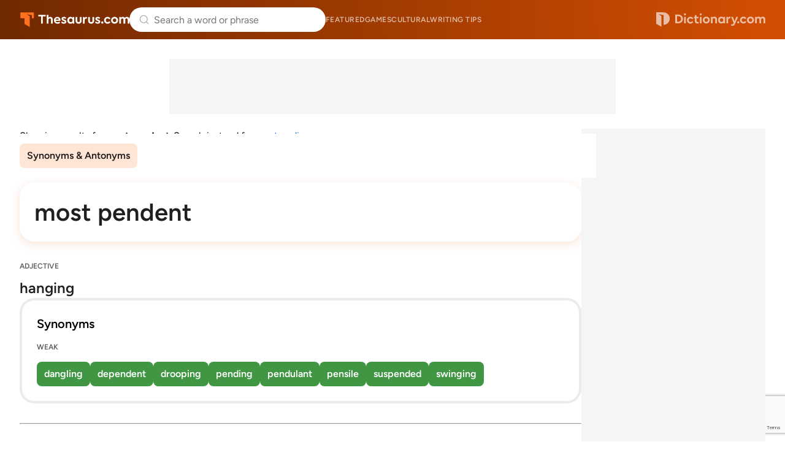

--- FILE ---
content_type: text/html; charset=utf-8
request_url: https://www.google.com/recaptcha/api2/anchor?ar=1&k=6Lf7JnQrAAAAAPHGrpyhBScGaodHXsKHUOnRDX5a&co=aHR0cHM6Ly93d3cudGhlc2F1cnVzLmNvbTo0NDM.&hl=en&v=9TiwnJFHeuIw_s0wSd3fiKfN&size=invisible&anchor-ms=20000&execute-ms=30000&cb=aauxe0137dnn
body_size: 48065
content:
<!DOCTYPE HTML><html dir="ltr" lang="en"><head><meta http-equiv="Content-Type" content="text/html; charset=UTF-8">
<meta http-equiv="X-UA-Compatible" content="IE=edge">
<title>reCAPTCHA</title>
<style type="text/css">
/* cyrillic-ext */
@font-face {
  font-family: 'Roboto';
  font-style: normal;
  font-weight: 400;
  font-stretch: 100%;
  src: url(//fonts.gstatic.com/s/roboto/v48/KFO7CnqEu92Fr1ME7kSn66aGLdTylUAMa3GUBHMdazTgWw.woff2) format('woff2');
  unicode-range: U+0460-052F, U+1C80-1C8A, U+20B4, U+2DE0-2DFF, U+A640-A69F, U+FE2E-FE2F;
}
/* cyrillic */
@font-face {
  font-family: 'Roboto';
  font-style: normal;
  font-weight: 400;
  font-stretch: 100%;
  src: url(//fonts.gstatic.com/s/roboto/v48/KFO7CnqEu92Fr1ME7kSn66aGLdTylUAMa3iUBHMdazTgWw.woff2) format('woff2');
  unicode-range: U+0301, U+0400-045F, U+0490-0491, U+04B0-04B1, U+2116;
}
/* greek-ext */
@font-face {
  font-family: 'Roboto';
  font-style: normal;
  font-weight: 400;
  font-stretch: 100%;
  src: url(//fonts.gstatic.com/s/roboto/v48/KFO7CnqEu92Fr1ME7kSn66aGLdTylUAMa3CUBHMdazTgWw.woff2) format('woff2');
  unicode-range: U+1F00-1FFF;
}
/* greek */
@font-face {
  font-family: 'Roboto';
  font-style: normal;
  font-weight: 400;
  font-stretch: 100%;
  src: url(//fonts.gstatic.com/s/roboto/v48/KFO7CnqEu92Fr1ME7kSn66aGLdTylUAMa3-UBHMdazTgWw.woff2) format('woff2');
  unicode-range: U+0370-0377, U+037A-037F, U+0384-038A, U+038C, U+038E-03A1, U+03A3-03FF;
}
/* math */
@font-face {
  font-family: 'Roboto';
  font-style: normal;
  font-weight: 400;
  font-stretch: 100%;
  src: url(//fonts.gstatic.com/s/roboto/v48/KFO7CnqEu92Fr1ME7kSn66aGLdTylUAMawCUBHMdazTgWw.woff2) format('woff2');
  unicode-range: U+0302-0303, U+0305, U+0307-0308, U+0310, U+0312, U+0315, U+031A, U+0326-0327, U+032C, U+032F-0330, U+0332-0333, U+0338, U+033A, U+0346, U+034D, U+0391-03A1, U+03A3-03A9, U+03B1-03C9, U+03D1, U+03D5-03D6, U+03F0-03F1, U+03F4-03F5, U+2016-2017, U+2034-2038, U+203C, U+2040, U+2043, U+2047, U+2050, U+2057, U+205F, U+2070-2071, U+2074-208E, U+2090-209C, U+20D0-20DC, U+20E1, U+20E5-20EF, U+2100-2112, U+2114-2115, U+2117-2121, U+2123-214F, U+2190, U+2192, U+2194-21AE, U+21B0-21E5, U+21F1-21F2, U+21F4-2211, U+2213-2214, U+2216-22FF, U+2308-230B, U+2310, U+2319, U+231C-2321, U+2336-237A, U+237C, U+2395, U+239B-23B7, U+23D0, U+23DC-23E1, U+2474-2475, U+25AF, U+25B3, U+25B7, U+25BD, U+25C1, U+25CA, U+25CC, U+25FB, U+266D-266F, U+27C0-27FF, U+2900-2AFF, U+2B0E-2B11, U+2B30-2B4C, U+2BFE, U+3030, U+FF5B, U+FF5D, U+1D400-1D7FF, U+1EE00-1EEFF;
}
/* symbols */
@font-face {
  font-family: 'Roboto';
  font-style: normal;
  font-weight: 400;
  font-stretch: 100%;
  src: url(//fonts.gstatic.com/s/roboto/v48/KFO7CnqEu92Fr1ME7kSn66aGLdTylUAMaxKUBHMdazTgWw.woff2) format('woff2');
  unicode-range: U+0001-000C, U+000E-001F, U+007F-009F, U+20DD-20E0, U+20E2-20E4, U+2150-218F, U+2190, U+2192, U+2194-2199, U+21AF, U+21E6-21F0, U+21F3, U+2218-2219, U+2299, U+22C4-22C6, U+2300-243F, U+2440-244A, U+2460-24FF, U+25A0-27BF, U+2800-28FF, U+2921-2922, U+2981, U+29BF, U+29EB, U+2B00-2BFF, U+4DC0-4DFF, U+FFF9-FFFB, U+10140-1018E, U+10190-1019C, U+101A0, U+101D0-101FD, U+102E0-102FB, U+10E60-10E7E, U+1D2C0-1D2D3, U+1D2E0-1D37F, U+1F000-1F0FF, U+1F100-1F1AD, U+1F1E6-1F1FF, U+1F30D-1F30F, U+1F315, U+1F31C, U+1F31E, U+1F320-1F32C, U+1F336, U+1F378, U+1F37D, U+1F382, U+1F393-1F39F, U+1F3A7-1F3A8, U+1F3AC-1F3AF, U+1F3C2, U+1F3C4-1F3C6, U+1F3CA-1F3CE, U+1F3D4-1F3E0, U+1F3ED, U+1F3F1-1F3F3, U+1F3F5-1F3F7, U+1F408, U+1F415, U+1F41F, U+1F426, U+1F43F, U+1F441-1F442, U+1F444, U+1F446-1F449, U+1F44C-1F44E, U+1F453, U+1F46A, U+1F47D, U+1F4A3, U+1F4B0, U+1F4B3, U+1F4B9, U+1F4BB, U+1F4BF, U+1F4C8-1F4CB, U+1F4D6, U+1F4DA, U+1F4DF, U+1F4E3-1F4E6, U+1F4EA-1F4ED, U+1F4F7, U+1F4F9-1F4FB, U+1F4FD-1F4FE, U+1F503, U+1F507-1F50B, U+1F50D, U+1F512-1F513, U+1F53E-1F54A, U+1F54F-1F5FA, U+1F610, U+1F650-1F67F, U+1F687, U+1F68D, U+1F691, U+1F694, U+1F698, U+1F6AD, U+1F6B2, U+1F6B9-1F6BA, U+1F6BC, U+1F6C6-1F6CF, U+1F6D3-1F6D7, U+1F6E0-1F6EA, U+1F6F0-1F6F3, U+1F6F7-1F6FC, U+1F700-1F7FF, U+1F800-1F80B, U+1F810-1F847, U+1F850-1F859, U+1F860-1F887, U+1F890-1F8AD, U+1F8B0-1F8BB, U+1F8C0-1F8C1, U+1F900-1F90B, U+1F93B, U+1F946, U+1F984, U+1F996, U+1F9E9, U+1FA00-1FA6F, U+1FA70-1FA7C, U+1FA80-1FA89, U+1FA8F-1FAC6, U+1FACE-1FADC, U+1FADF-1FAE9, U+1FAF0-1FAF8, U+1FB00-1FBFF;
}
/* vietnamese */
@font-face {
  font-family: 'Roboto';
  font-style: normal;
  font-weight: 400;
  font-stretch: 100%;
  src: url(//fonts.gstatic.com/s/roboto/v48/KFO7CnqEu92Fr1ME7kSn66aGLdTylUAMa3OUBHMdazTgWw.woff2) format('woff2');
  unicode-range: U+0102-0103, U+0110-0111, U+0128-0129, U+0168-0169, U+01A0-01A1, U+01AF-01B0, U+0300-0301, U+0303-0304, U+0308-0309, U+0323, U+0329, U+1EA0-1EF9, U+20AB;
}
/* latin-ext */
@font-face {
  font-family: 'Roboto';
  font-style: normal;
  font-weight: 400;
  font-stretch: 100%;
  src: url(//fonts.gstatic.com/s/roboto/v48/KFO7CnqEu92Fr1ME7kSn66aGLdTylUAMa3KUBHMdazTgWw.woff2) format('woff2');
  unicode-range: U+0100-02BA, U+02BD-02C5, U+02C7-02CC, U+02CE-02D7, U+02DD-02FF, U+0304, U+0308, U+0329, U+1D00-1DBF, U+1E00-1E9F, U+1EF2-1EFF, U+2020, U+20A0-20AB, U+20AD-20C0, U+2113, U+2C60-2C7F, U+A720-A7FF;
}
/* latin */
@font-face {
  font-family: 'Roboto';
  font-style: normal;
  font-weight: 400;
  font-stretch: 100%;
  src: url(//fonts.gstatic.com/s/roboto/v48/KFO7CnqEu92Fr1ME7kSn66aGLdTylUAMa3yUBHMdazQ.woff2) format('woff2');
  unicode-range: U+0000-00FF, U+0131, U+0152-0153, U+02BB-02BC, U+02C6, U+02DA, U+02DC, U+0304, U+0308, U+0329, U+2000-206F, U+20AC, U+2122, U+2191, U+2193, U+2212, U+2215, U+FEFF, U+FFFD;
}
/* cyrillic-ext */
@font-face {
  font-family: 'Roboto';
  font-style: normal;
  font-weight: 500;
  font-stretch: 100%;
  src: url(//fonts.gstatic.com/s/roboto/v48/KFO7CnqEu92Fr1ME7kSn66aGLdTylUAMa3GUBHMdazTgWw.woff2) format('woff2');
  unicode-range: U+0460-052F, U+1C80-1C8A, U+20B4, U+2DE0-2DFF, U+A640-A69F, U+FE2E-FE2F;
}
/* cyrillic */
@font-face {
  font-family: 'Roboto';
  font-style: normal;
  font-weight: 500;
  font-stretch: 100%;
  src: url(//fonts.gstatic.com/s/roboto/v48/KFO7CnqEu92Fr1ME7kSn66aGLdTylUAMa3iUBHMdazTgWw.woff2) format('woff2');
  unicode-range: U+0301, U+0400-045F, U+0490-0491, U+04B0-04B1, U+2116;
}
/* greek-ext */
@font-face {
  font-family: 'Roboto';
  font-style: normal;
  font-weight: 500;
  font-stretch: 100%;
  src: url(//fonts.gstatic.com/s/roboto/v48/KFO7CnqEu92Fr1ME7kSn66aGLdTylUAMa3CUBHMdazTgWw.woff2) format('woff2');
  unicode-range: U+1F00-1FFF;
}
/* greek */
@font-face {
  font-family: 'Roboto';
  font-style: normal;
  font-weight: 500;
  font-stretch: 100%;
  src: url(//fonts.gstatic.com/s/roboto/v48/KFO7CnqEu92Fr1ME7kSn66aGLdTylUAMa3-UBHMdazTgWw.woff2) format('woff2');
  unicode-range: U+0370-0377, U+037A-037F, U+0384-038A, U+038C, U+038E-03A1, U+03A3-03FF;
}
/* math */
@font-face {
  font-family: 'Roboto';
  font-style: normal;
  font-weight: 500;
  font-stretch: 100%;
  src: url(//fonts.gstatic.com/s/roboto/v48/KFO7CnqEu92Fr1ME7kSn66aGLdTylUAMawCUBHMdazTgWw.woff2) format('woff2');
  unicode-range: U+0302-0303, U+0305, U+0307-0308, U+0310, U+0312, U+0315, U+031A, U+0326-0327, U+032C, U+032F-0330, U+0332-0333, U+0338, U+033A, U+0346, U+034D, U+0391-03A1, U+03A3-03A9, U+03B1-03C9, U+03D1, U+03D5-03D6, U+03F0-03F1, U+03F4-03F5, U+2016-2017, U+2034-2038, U+203C, U+2040, U+2043, U+2047, U+2050, U+2057, U+205F, U+2070-2071, U+2074-208E, U+2090-209C, U+20D0-20DC, U+20E1, U+20E5-20EF, U+2100-2112, U+2114-2115, U+2117-2121, U+2123-214F, U+2190, U+2192, U+2194-21AE, U+21B0-21E5, U+21F1-21F2, U+21F4-2211, U+2213-2214, U+2216-22FF, U+2308-230B, U+2310, U+2319, U+231C-2321, U+2336-237A, U+237C, U+2395, U+239B-23B7, U+23D0, U+23DC-23E1, U+2474-2475, U+25AF, U+25B3, U+25B7, U+25BD, U+25C1, U+25CA, U+25CC, U+25FB, U+266D-266F, U+27C0-27FF, U+2900-2AFF, U+2B0E-2B11, U+2B30-2B4C, U+2BFE, U+3030, U+FF5B, U+FF5D, U+1D400-1D7FF, U+1EE00-1EEFF;
}
/* symbols */
@font-face {
  font-family: 'Roboto';
  font-style: normal;
  font-weight: 500;
  font-stretch: 100%;
  src: url(//fonts.gstatic.com/s/roboto/v48/KFO7CnqEu92Fr1ME7kSn66aGLdTylUAMaxKUBHMdazTgWw.woff2) format('woff2');
  unicode-range: U+0001-000C, U+000E-001F, U+007F-009F, U+20DD-20E0, U+20E2-20E4, U+2150-218F, U+2190, U+2192, U+2194-2199, U+21AF, U+21E6-21F0, U+21F3, U+2218-2219, U+2299, U+22C4-22C6, U+2300-243F, U+2440-244A, U+2460-24FF, U+25A0-27BF, U+2800-28FF, U+2921-2922, U+2981, U+29BF, U+29EB, U+2B00-2BFF, U+4DC0-4DFF, U+FFF9-FFFB, U+10140-1018E, U+10190-1019C, U+101A0, U+101D0-101FD, U+102E0-102FB, U+10E60-10E7E, U+1D2C0-1D2D3, U+1D2E0-1D37F, U+1F000-1F0FF, U+1F100-1F1AD, U+1F1E6-1F1FF, U+1F30D-1F30F, U+1F315, U+1F31C, U+1F31E, U+1F320-1F32C, U+1F336, U+1F378, U+1F37D, U+1F382, U+1F393-1F39F, U+1F3A7-1F3A8, U+1F3AC-1F3AF, U+1F3C2, U+1F3C4-1F3C6, U+1F3CA-1F3CE, U+1F3D4-1F3E0, U+1F3ED, U+1F3F1-1F3F3, U+1F3F5-1F3F7, U+1F408, U+1F415, U+1F41F, U+1F426, U+1F43F, U+1F441-1F442, U+1F444, U+1F446-1F449, U+1F44C-1F44E, U+1F453, U+1F46A, U+1F47D, U+1F4A3, U+1F4B0, U+1F4B3, U+1F4B9, U+1F4BB, U+1F4BF, U+1F4C8-1F4CB, U+1F4D6, U+1F4DA, U+1F4DF, U+1F4E3-1F4E6, U+1F4EA-1F4ED, U+1F4F7, U+1F4F9-1F4FB, U+1F4FD-1F4FE, U+1F503, U+1F507-1F50B, U+1F50D, U+1F512-1F513, U+1F53E-1F54A, U+1F54F-1F5FA, U+1F610, U+1F650-1F67F, U+1F687, U+1F68D, U+1F691, U+1F694, U+1F698, U+1F6AD, U+1F6B2, U+1F6B9-1F6BA, U+1F6BC, U+1F6C6-1F6CF, U+1F6D3-1F6D7, U+1F6E0-1F6EA, U+1F6F0-1F6F3, U+1F6F7-1F6FC, U+1F700-1F7FF, U+1F800-1F80B, U+1F810-1F847, U+1F850-1F859, U+1F860-1F887, U+1F890-1F8AD, U+1F8B0-1F8BB, U+1F8C0-1F8C1, U+1F900-1F90B, U+1F93B, U+1F946, U+1F984, U+1F996, U+1F9E9, U+1FA00-1FA6F, U+1FA70-1FA7C, U+1FA80-1FA89, U+1FA8F-1FAC6, U+1FACE-1FADC, U+1FADF-1FAE9, U+1FAF0-1FAF8, U+1FB00-1FBFF;
}
/* vietnamese */
@font-face {
  font-family: 'Roboto';
  font-style: normal;
  font-weight: 500;
  font-stretch: 100%;
  src: url(//fonts.gstatic.com/s/roboto/v48/KFO7CnqEu92Fr1ME7kSn66aGLdTylUAMa3OUBHMdazTgWw.woff2) format('woff2');
  unicode-range: U+0102-0103, U+0110-0111, U+0128-0129, U+0168-0169, U+01A0-01A1, U+01AF-01B0, U+0300-0301, U+0303-0304, U+0308-0309, U+0323, U+0329, U+1EA0-1EF9, U+20AB;
}
/* latin-ext */
@font-face {
  font-family: 'Roboto';
  font-style: normal;
  font-weight: 500;
  font-stretch: 100%;
  src: url(//fonts.gstatic.com/s/roboto/v48/KFO7CnqEu92Fr1ME7kSn66aGLdTylUAMa3KUBHMdazTgWw.woff2) format('woff2');
  unicode-range: U+0100-02BA, U+02BD-02C5, U+02C7-02CC, U+02CE-02D7, U+02DD-02FF, U+0304, U+0308, U+0329, U+1D00-1DBF, U+1E00-1E9F, U+1EF2-1EFF, U+2020, U+20A0-20AB, U+20AD-20C0, U+2113, U+2C60-2C7F, U+A720-A7FF;
}
/* latin */
@font-face {
  font-family: 'Roboto';
  font-style: normal;
  font-weight: 500;
  font-stretch: 100%;
  src: url(//fonts.gstatic.com/s/roboto/v48/KFO7CnqEu92Fr1ME7kSn66aGLdTylUAMa3yUBHMdazQ.woff2) format('woff2');
  unicode-range: U+0000-00FF, U+0131, U+0152-0153, U+02BB-02BC, U+02C6, U+02DA, U+02DC, U+0304, U+0308, U+0329, U+2000-206F, U+20AC, U+2122, U+2191, U+2193, U+2212, U+2215, U+FEFF, U+FFFD;
}
/* cyrillic-ext */
@font-face {
  font-family: 'Roboto';
  font-style: normal;
  font-weight: 900;
  font-stretch: 100%;
  src: url(//fonts.gstatic.com/s/roboto/v48/KFO7CnqEu92Fr1ME7kSn66aGLdTylUAMa3GUBHMdazTgWw.woff2) format('woff2');
  unicode-range: U+0460-052F, U+1C80-1C8A, U+20B4, U+2DE0-2DFF, U+A640-A69F, U+FE2E-FE2F;
}
/* cyrillic */
@font-face {
  font-family: 'Roboto';
  font-style: normal;
  font-weight: 900;
  font-stretch: 100%;
  src: url(//fonts.gstatic.com/s/roboto/v48/KFO7CnqEu92Fr1ME7kSn66aGLdTylUAMa3iUBHMdazTgWw.woff2) format('woff2');
  unicode-range: U+0301, U+0400-045F, U+0490-0491, U+04B0-04B1, U+2116;
}
/* greek-ext */
@font-face {
  font-family: 'Roboto';
  font-style: normal;
  font-weight: 900;
  font-stretch: 100%;
  src: url(//fonts.gstatic.com/s/roboto/v48/KFO7CnqEu92Fr1ME7kSn66aGLdTylUAMa3CUBHMdazTgWw.woff2) format('woff2');
  unicode-range: U+1F00-1FFF;
}
/* greek */
@font-face {
  font-family: 'Roboto';
  font-style: normal;
  font-weight: 900;
  font-stretch: 100%;
  src: url(//fonts.gstatic.com/s/roboto/v48/KFO7CnqEu92Fr1ME7kSn66aGLdTylUAMa3-UBHMdazTgWw.woff2) format('woff2');
  unicode-range: U+0370-0377, U+037A-037F, U+0384-038A, U+038C, U+038E-03A1, U+03A3-03FF;
}
/* math */
@font-face {
  font-family: 'Roboto';
  font-style: normal;
  font-weight: 900;
  font-stretch: 100%;
  src: url(//fonts.gstatic.com/s/roboto/v48/KFO7CnqEu92Fr1ME7kSn66aGLdTylUAMawCUBHMdazTgWw.woff2) format('woff2');
  unicode-range: U+0302-0303, U+0305, U+0307-0308, U+0310, U+0312, U+0315, U+031A, U+0326-0327, U+032C, U+032F-0330, U+0332-0333, U+0338, U+033A, U+0346, U+034D, U+0391-03A1, U+03A3-03A9, U+03B1-03C9, U+03D1, U+03D5-03D6, U+03F0-03F1, U+03F4-03F5, U+2016-2017, U+2034-2038, U+203C, U+2040, U+2043, U+2047, U+2050, U+2057, U+205F, U+2070-2071, U+2074-208E, U+2090-209C, U+20D0-20DC, U+20E1, U+20E5-20EF, U+2100-2112, U+2114-2115, U+2117-2121, U+2123-214F, U+2190, U+2192, U+2194-21AE, U+21B0-21E5, U+21F1-21F2, U+21F4-2211, U+2213-2214, U+2216-22FF, U+2308-230B, U+2310, U+2319, U+231C-2321, U+2336-237A, U+237C, U+2395, U+239B-23B7, U+23D0, U+23DC-23E1, U+2474-2475, U+25AF, U+25B3, U+25B7, U+25BD, U+25C1, U+25CA, U+25CC, U+25FB, U+266D-266F, U+27C0-27FF, U+2900-2AFF, U+2B0E-2B11, U+2B30-2B4C, U+2BFE, U+3030, U+FF5B, U+FF5D, U+1D400-1D7FF, U+1EE00-1EEFF;
}
/* symbols */
@font-face {
  font-family: 'Roboto';
  font-style: normal;
  font-weight: 900;
  font-stretch: 100%;
  src: url(//fonts.gstatic.com/s/roboto/v48/KFO7CnqEu92Fr1ME7kSn66aGLdTylUAMaxKUBHMdazTgWw.woff2) format('woff2');
  unicode-range: U+0001-000C, U+000E-001F, U+007F-009F, U+20DD-20E0, U+20E2-20E4, U+2150-218F, U+2190, U+2192, U+2194-2199, U+21AF, U+21E6-21F0, U+21F3, U+2218-2219, U+2299, U+22C4-22C6, U+2300-243F, U+2440-244A, U+2460-24FF, U+25A0-27BF, U+2800-28FF, U+2921-2922, U+2981, U+29BF, U+29EB, U+2B00-2BFF, U+4DC0-4DFF, U+FFF9-FFFB, U+10140-1018E, U+10190-1019C, U+101A0, U+101D0-101FD, U+102E0-102FB, U+10E60-10E7E, U+1D2C0-1D2D3, U+1D2E0-1D37F, U+1F000-1F0FF, U+1F100-1F1AD, U+1F1E6-1F1FF, U+1F30D-1F30F, U+1F315, U+1F31C, U+1F31E, U+1F320-1F32C, U+1F336, U+1F378, U+1F37D, U+1F382, U+1F393-1F39F, U+1F3A7-1F3A8, U+1F3AC-1F3AF, U+1F3C2, U+1F3C4-1F3C6, U+1F3CA-1F3CE, U+1F3D4-1F3E0, U+1F3ED, U+1F3F1-1F3F3, U+1F3F5-1F3F7, U+1F408, U+1F415, U+1F41F, U+1F426, U+1F43F, U+1F441-1F442, U+1F444, U+1F446-1F449, U+1F44C-1F44E, U+1F453, U+1F46A, U+1F47D, U+1F4A3, U+1F4B0, U+1F4B3, U+1F4B9, U+1F4BB, U+1F4BF, U+1F4C8-1F4CB, U+1F4D6, U+1F4DA, U+1F4DF, U+1F4E3-1F4E6, U+1F4EA-1F4ED, U+1F4F7, U+1F4F9-1F4FB, U+1F4FD-1F4FE, U+1F503, U+1F507-1F50B, U+1F50D, U+1F512-1F513, U+1F53E-1F54A, U+1F54F-1F5FA, U+1F610, U+1F650-1F67F, U+1F687, U+1F68D, U+1F691, U+1F694, U+1F698, U+1F6AD, U+1F6B2, U+1F6B9-1F6BA, U+1F6BC, U+1F6C6-1F6CF, U+1F6D3-1F6D7, U+1F6E0-1F6EA, U+1F6F0-1F6F3, U+1F6F7-1F6FC, U+1F700-1F7FF, U+1F800-1F80B, U+1F810-1F847, U+1F850-1F859, U+1F860-1F887, U+1F890-1F8AD, U+1F8B0-1F8BB, U+1F8C0-1F8C1, U+1F900-1F90B, U+1F93B, U+1F946, U+1F984, U+1F996, U+1F9E9, U+1FA00-1FA6F, U+1FA70-1FA7C, U+1FA80-1FA89, U+1FA8F-1FAC6, U+1FACE-1FADC, U+1FADF-1FAE9, U+1FAF0-1FAF8, U+1FB00-1FBFF;
}
/* vietnamese */
@font-face {
  font-family: 'Roboto';
  font-style: normal;
  font-weight: 900;
  font-stretch: 100%;
  src: url(//fonts.gstatic.com/s/roboto/v48/KFO7CnqEu92Fr1ME7kSn66aGLdTylUAMa3OUBHMdazTgWw.woff2) format('woff2');
  unicode-range: U+0102-0103, U+0110-0111, U+0128-0129, U+0168-0169, U+01A0-01A1, U+01AF-01B0, U+0300-0301, U+0303-0304, U+0308-0309, U+0323, U+0329, U+1EA0-1EF9, U+20AB;
}
/* latin-ext */
@font-face {
  font-family: 'Roboto';
  font-style: normal;
  font-weight: 900;
  font-stretch: 100%;
  src: url(//fonts.gstatic.com/s/roboto/v48/KFO7CnqEu92Fr1ME7kSn66aGLdTylUAMa3KUBHMdazTgWw.woff2) format('woff2');
  unicode-range: U+0100-02BA, U+02BD-02C5, U+02C7-02CC, U+02CE-02D7, U+02DD-02FF, U+0304, U+0308, U+0329, U+1D00-1DBF, U+1E00-1E9F, U+1EF2-1EFF, U+2020, U+20A0-20AB, U+20AD-20C0, U+2113, U+2C60-2C7F, U+A720-A7FF;
}
/* latin */
@font-face {
  font-family: 'Roboto';
  font-style: normal;
  font-weight: 900;
  font-stretch: 100%;
  src: url(//fonts.gstatic.com/s/roboto/v48/KFO7CnqEu92Fr1ME7kSn66aGLdTylUAMa3yUBHMdazQ.woff2) format('woff2');
  unicode-range: U+0000-00FF, U+0131, U+0152-0153, U+02BB-02BC, U+02C6, U+02DA, U+02DC, U+0304, U+0308, U+0329, U+2000-206F, U+20AC, U+2122, U+2191, U+2193, U+2212, U+2215, U+FEFF, U+FFFD;
}

</style>
<link rel="stylesheet" type="text/css" href="https://www.gstatic.com/recaptcha/releases/9TiwnJFHeuIw_s0wSd3fiKfN/styles__ltr.css">
<script nonce="qE-YSOb-y9kNXuZV4eJS0Q" type="text/javascript">window['__recaptcha_api'] = 'https://www.google.com/recaptcha/api2/';</script>
<script type="text/javascript" src="https://www.gstatic.com/recaptcha/releases/9TiwnJFHeuIw_s0wSd3fiKfN/recaptcha__en.js" nonce="qE-YSOb-y9kNXuZV4eJS0Q">
      
    </script></head>
<body><div id="rc-anchor-alert" class="rc-anchor-alert"></div>
<input type="hidden" id="recaptcha-token" value="[base64]">
<script type="text/javascript" nonce="qE-YSOb-y9kNXuZV4eJS0Q">
      recaptcha.anchor.Main.init("[\x22ainput\x22,[\x22bgdata\x22,\x22\x22,\[base64]/[base64]/[base64]/[base64]/[base64]/[base64]/[base64]/[base64]/[base64]/[base64]\\u003d\x22,\[base64]\\u003d\x22,\x22w7orw6EhesKUw406LmzDrCNfwrAHw7rCvMOiJRsEQsOVHyjDtWzCnTlOFTs5wqRnworCpxbDvCDDtXBtwofCiHPDg2Jiwq8VwpPCsxPDjMK0w5UpFEYkG8KCw5/CmsOYw7bDhsOhwp/Cpm8eTsO6w6p1w43DscK6Cktiwq3DtU49a8KRw5bCp8OIA8O/wrA9F8O5EsKnW1NDw4QhKMOsw5TDgTPCusOAcioTYAMLw6/CkzRtwrLDvxNWQ8K0wo5UVsOFw4nDoknDm8OVwqvDqlxFODbDp8KNNUHDhVJJOTfDucOowpPDj8OXwr3CuD3CkcKaNhHCtsKBwooaw6fDqH5nw4k6AcKrdsK9wqzDrsKoUl1rw4bDoxYcSAZibcKgw5RTY8OQwr3CmVrDoi9secO1GAfCscOOwq7DtsK/wp/Dt1tUQQYyTQF5BsK2w7pzXHDDt8KeHcKJazrCkx7ChjrCl8Oww4nCpDfDu8KiwpfCsMOuHMOJI8OkFU/Ct24GfcKmw4DDrMKGwoHDiMKjw69twq1Ow6TDlcKxTMKUwo/Ck0HCjsKYd2vDncOkwrI9Eh7CrMKsBsOrD8K/w73Cv8KvWT/Cv17CncKRw4krwrJTw4t0Qm87LBNIwoTCnBXDnhtqcDRQw4QTRRAtLsOJJ3Now5I0HgMGwrYhRcKfbsKKRAHDlm/DpcKdw73DuXvCr8OzMys4A2nCscKpw67DosKGU8OXL8Odw67Ct0vDrMKKHEXCn8KYH8O9woDDtsONTD3CsDXDs0DDnMOCUcONeMOPVcOiwrM1G8OiwpvCncO/[base64]/Dhw7Dt3w9d8KXw5sNQMK8wq8Jw7PDpsO7N3zDr8KdQ3vCtl/Cq8OfB8O8w4zClVQmwojCn8O9w67DtsKowrHCvF8jFcOYIkh7w4PCpsKnwqjDlsOywprDuMKGwrEzw4pmccKsw7TCkScVVlQMw5EwTcKywoDCgsKPw55vwrPCi8O0ccOAwrXCrcOAR0XDhMKYwqs3w4Aow4ZrUG4YwqJtI38QHMKhZX/DrkQvOVQVw5jDocOrbcOrZcOWw70Iw4Jcw7LCt8KLwpnCqcKADR7DrFrDkRFSdyPCgsO5wrscYi1aw5zCvkdRwqTCncKxIMOlwrgLwoNQwoZOwptYwpvDgkfCjQvCljrDiD/CnCpfPsOFJMKjVkvDhQvDqCoaPMKawo/ClMKIw60VTcOMLcOjwr3CmsKQLmfDmsOJwqAFw48Cw4HCqcO4Yk/Cv8KQP8OAw7rCssKrwoghwpAeWg7DsMKUR2bCsA3DsEYQVGpZUcOrw5vCjGFHCmXDo8O3LcKKFcOBOhMcbh0QIAHCqlrCl8KKw67CqMK5wo5Pw4fDtCDCoSTCkTzCtsKTwpfCjcOnw68GwqEWEw1PQn95w6HDrV/[base64]/w4BJw4LDosKMwp13w640wpjDoS3CrDDCrMKOwoPDtT/CuGbDuMOfwo1pwrdxwqlvAMKbwrjDhhcmY8O3w7YQe8OLKcOrKMKgVilddcKmPMO1X2V1Y19xw65SwpTDpEYxdMKNKUIVwoRROVrChwrDqcOywoMzwr/CsMKOwrjDs3rDv3U6wpoxbsO9w5pEw7rDmsOcEcKYw7rCoic1w78IF8OWw6E5bkc1w6/DgsKlA8Ocw4Y0GSPDncOCRsKxw4rCiMK5w7VzKsO/wrTCo8KqRsOnRDzDmMKswqLDoD7CjknCssKYw77Ci8OzAsKHwrbCm8OVL0jCtnnCojDDpcO0w5xlwpvDu3cAw7xKw6lwDcK5w4/[base64]/[base64]/Dvy/[base64]/DqEwuwq51woPDv8KgwpluwpLDrcKaMDlcNsKAT8OpIMKRwoXClVzCkTjCvwo3wo/CgGfDtHRCYsKlw7DCmcKlw4jCpMO5w67Cg8O8QMKqwoDDoFTDnxTDscOZaMKjEcKgKhJPw6DDojDDnsOPF8O/X8OFPC10UcORQ8KycTfDlwh1GsKvw7vDncOZw5PCm1Euw44rw44hw71RwpfDlzjDkhFUw5bCgC/CkMOvODwnw5kMw4wlwro/[base64]/ChMOqG8K8w7HDnWrCnsKbOzBbLx8ZVjPDlTHDmcOZPMKVBcKqfX7DoT8zMwBmRcObw6xrw5fDoDZSABBfSMOGwopHHGFuXHFpw71nw5UPAlBxNMKEw718wqI0TFtjFWpYaDjCiMOPLVFXwqjCssKFN8KAFHDDkhvDqTY0TBjDhMKcAcK2esObw77DmB/Dqk1lw5PDnAPChMKXwqcUWcKJw7Fhwqsdwr7DrcOCw4PDscObIcK1Mgs8EsKOPWMfTMKRw4XDvj/[base64]/DvsK5wodQbHNkF8KWOcKYwpwuKcOIOcOQB8O2w5TCqFPChXPDrMKRwojCh8OEwolsZ8OQwqzCjEEeKG7CnWIYwqszw48EwqfCk0zCk8ORw5rDsHlXwqDCq8OVIzvCicOjw5lDw7DCgCx3w4lHwq8Fw65Vw4/CncOUVMO5w78Hwrd2RsKyL8OLCzDCg2HDqMOIXsKed8Kvwqlbw4pvNcK0wqQhwrZYwo8GJMKWwqzCmsOSWwhew4Uhw7/DpcO0ecKIw4/Ci8Kyw4RjwofDm8Olw7TDt8OLS1UGw68sw6BEBU1Jw7p7ecOgMMKPw5l0w4xHw67CuMKewr5/[base64]/C8K8wrAEW2PDgE3DmsOkB8KRZl/Dg3YrNSUlwpUvw6LCiMK4w74gdsORwq8iw6DCmg94woLDuirCp8KJFgZhwqNjUkgNw5XDkG3Dn8KTD8KpfhUxdMOPwrXCsT7Co8K9B8KNwrrCkQ/Dk3AqccKOJmHDlMKdwqkRw7HDukHDt3lCw5VBaDTDssKVM8OHw7rDhztSGCp/GcKhXsKoMDfCncOdO8Kpw4VEVcKlwqNLNcOUwqxSB2vDosKlwojCocO6w6sTZQlRwovDpF4tE1LCvyc4wrtVwrvDrl4nwqg0Bw8Hw6Jhwr7ChsK4wpnDpXM1woh/T8Krw7wrB8K1wp/CpcKsV8KPw78tdlYUw67DvsOmdA3DisKBw4FXw6/CglILwpxMb8KtwrXCnsKlIcKDPw3CgE9DFVfCqsKLV37DoWTCpMK7wofDi8Ovw7Iccg7DkmfChG8xwplKd8KcMcKwDW3Di8KcwqdZwqN+ZRbCq2XDs8O4NhhpABohAXvCocKrwp8Kw7/CqMK1wqIgFiYrbxkVfMOIPMOBw4ArUsKKw7s2wohgw4/DvCzDqTrCjMKER0Muw6XCoCxaw7zDvMKHw446w6tFMcKqwoN0DsOcw4RHw43Cl8O9HsOMw7LDnsONQsODAMK4CcOqDDPCuCjDgzRpw53ClipGIlTCj8OlJsOlw6pfwpAVK8OnwqnDscOlbA/Co3Rjw7vDs2rDhFN0w7dqw7jCkAwmVyNlw5TDiWYSwofDhsKVwoE8wqE8w6bCpcKaVjchNADDqktyZcKEP8O0fQnCi8KgRQ1Iw4bDn8OQwqrCvXjDgcKkcl4cwpZCwpfCoWLDnsOXw7HCjcK/wrDDj8KlwpFTNsKfIF48wrw5bCdkwpQpw63CrsKbw68wAsKmU8KAJ8KEEBTCg0XDkzUbw6TCjsOUcQ8/fGXDtSg5OULCqMKFBUvDtCHDhlXCtSkww5xrKCnDj8OpRcKwwo7CiMKtwp/Co2EkIMKkHGLDisKzw5TDjBzCmDHCoMOEScO/VcKNw4JTwozCtjNERXBpwrs4wrcxGzR1fWskw64qw5d6w6vDt2AZG0jCj8KDw6Vxw7ZCw6nDi8KXw6DDncKWdcKLUylfw5Jlwoodw5EIw7kHwqXDuRLDoVHDhMKYw6U6FBMkw7zDpMKhTMO5V1U8wq5YEQMRacOBQEQ/GsKOfcOHw47DmcOUWmbCjsO4SEkZeUB4w4rCuDfDiWbDg10AaMKgfTLCk0JhZsKnFcOoOsOrw6PDqsKsInYkwr7CjsONwokvdTlocUjCphdhw53CosKPUlPClSsFBEnDiHjDiMKrBy5aClfDkHtSw7wywobChsOjwq7DuXnCv8K1AMOkwqXCmhslw6zCr3fDqUc2eX/[base64]/CscKkwodRAyRcwpBETMO1GcKnwpcLw5sPRcK3Z8KUw4oGwrXDu3jCncKGwq4LVcKtw55LZUnCjXVdJMOVeMObLsO0XcKpZUnDnz3DnXrDg3rDoBLDmMO2wrJjwr1Yw4zCpcOew6HClldJw4oNHsOOw5/Dp8KdwqbDmCEjQ8OdQMKOw5xpODvDgcKbw5URCMOPYcOtLhbDusKDw4s7DWhFHDvCignCu8KyJDHDq31Pw4LCkyHDnhDDj8KVOkLDuUPClMOHSGsPwqw6w4M/eMOJRHsKw6XCtVvCssKdO3/Cs0nCpBh4wrDCi2TCmcO/wqPCgRlADsKZdcKyw71HVcK8wrk+W8KfwqfCmAJkSA1jCFHDmTlJwq0uR3IedhkRwoJvwpvCswc1J8OAWjDDpAvCqXLDmMKmRMK5w5V/Wg8FwrQwdlIja8OnVGx2wrPDqC08wpdsSMKRFCMzU8OOw7rDiMOYwrbDq8O7U8O9wpgoXMK7w7rDmMOxw4XDtBpSHT3Cs18bwqfDjnvDuW90wpMiPcK8wqfDtsOewpTCgMOeNSHDpQwfwrnDuMOtJsK2w4QLw4LCnFrDuXrCnkTCiHxVc8O/Rh7Cm3dvw5rDiH08wqhkw7MwNxvChMO3FcK/UMKBWMOcT8K4dcOAfC9TOsKuDcOuQ2ddw63CiC/[base64]/DqcO/FSHDqcOEwozCmsOhAlbCscKFwrnCl03DgjvDrMOzWEYASMKNw7sYw5TDsFvDgMOOFcOzcB7Dv1DDucKoP8OJOUoMwrkscMOKwrISC8O7Djshwp/DjsOAwrldwqA1ZWbDqG4iwrjDo8KEwq/DvcKaw7FdAhjDrsKCM1MAwqrDgMOcKW8MIsOWwq3DnRzDs8KYB3MCwpTDocKhFcO0EEbDmcKFw7HDh8KOw6vDvz5Mw7dkWA9Tw4BuCEo6Q3fDoMODHk7CpmTCrk/DtMOlB2TCm8K8bmzCqXbCjVUBJsOrwoHCnWDDp341BVrDkGLDncK6wpEBNXMOU8OvX8Kwwo/CucORJA3DhCnDksOiMcO7wqbDksKAdnXDuHvDiztsw7/CrcOMIsOYRRheTWHCucO6GsOfGsKXEm/CoMKXK8KQfDHDrALDtsOuGMKywopuwo3CicO9w4nDrFY6Gm3Dv0cSwq7DsMKOWcK8w47Dh0/CusKMwpLDp8KjAW7CgcOKBGUxw48RKHPCucOVw4HDrcONO393w7spw7XDp10Uw6E0aWzCpwlLw6fDonHDsh7CpMKoYTPDncKAwqPDtsK1w7YoZwwNw7JBPcOxbsO8IWDCvcKxwofDrMO4MsOkwrcjD8Omw57CocKSw55uCcKQfcKHeyPCicOxw6MIwpdVwqTDq3/CnMKfw6bCjwfDocK2wrjDtMKHN8OCQVJ/w4zCgwwgc8KAwovDqsKiw6rCscK3CcKuw4bDvcK3CsOkw6nDtcKSwpXDll0SLmItw73CnBPDjEoow7QnOTMdwoNUa8ORwpg/worDrsK6DsK/FVRtSVPCr8OYBDt7ecO3wq0seMO4w7vDu0xnbcK6McO+w6jDtj/DscK2w61FBMOJw7zDlxVVwqLCpcOsw70WWiJYWMO1XyDCkFwLwqgGw43DvSjCgBrCv8Kuw4ccw67Dsy7Cm8K7w6fCtBjCmsKtVcO8w6sxf23DssO2TQh1wrt7w4TDmMKiw4TDusO3SsOmwp5RRWbDhMO9TMKZbcOub8OIwq/ChDLCkcKaw6jChmZkMhIpw7NIeRrCjMKwCVZrBE9jw6RBwq/CrMO/[base64]/[base64]/CuCjDs0XDtcOGwqnDpsKOwopsCAIbBURAXFTCtlvCvsO4w7bCqMK0b8KDwqpqCgLCng8CWT/DmXJiSMOkEcKOLxTCvFfDtAbCsy7DnAfCjMO6JUEgw5/[base64]/Gj8ZJHPCpDkhPsOqwo3Ctj/Cu8K8LcKoH8OQw67Dk8KuDsKcw5hKwpTDnSnCmcK8ICUQIWI9wpYyXTM6woFbw6ZZKsKtK8Otwpc0HmDCgDPDs3/CusObw45HehN2wp/DjcKHKMOWKsKPw4nCssOBT0l4Li3Du1TCtsKnBMOmY8K1TmjClcKjbMObdsKcTcOPwr3Di2HDj3wVTMOawo7CpCHDhBkRwqfDjsOvw43CpsKaJQfCgMOLwpl9w5fDqMOJwofDhn/DksOEwqnDrhrDtsOow5vDvC/[base64]/CocKLw4jDhhfDllIiw6PCiMO4w6URw6TCgMOxXcOgEsKNw67DgcODCxQZAGTCq8KOI8Krwqw0IsKiBBPDpMOjJMO/MBrDoETCn8OAw5DCtnPCqsKAOcO4wr/CjQMWLXXCmnMxw47DucKXbcOhSMKZBsKRw6DDvCXCpMO5wrzCrcKROWlow63CgcOOwo3CvAYvSsOAw7/[base64]/NcOOeTfDksKxw67DjsKpEcKKfcOJwrbDiinDqhw/[base64]/CnFfCqETCgsOlBjHDiXzCgcOMNCFFw6xqw7rDkMOSw4F4MTjCtMKaE016T2w8LMOUwphXwqQ/LTFHwrQCwo/CtsOpw5XDqsKBw6xmZsOYw4J1w4jCu8Otw55dGsOQeAHCi8OOw5ZgOcK/[base64]/CuMK+dMOrw4/[base64]/CuMKiw4vChCY9fltzRcO6GcOhPsK1w6XDh3liworCrsOKXSUWQMO4eMOmwpbCocO2LSrDsMKYw58cw6MgQxXDl8KtfA3CjlVJw47CqMKFX8KCwqzCtm8QwoHDj8K1IsOpCsOIwpIHB2bCkT0Rc2Bswp/CvSQxC8Kyw6nCjh/[base64]/[base64]/CoHNgeMKjw7XDvXBTbBLCnBVkwofCkFFlw6nCrMODeihEVhDDimPDiSEILR92w4Fiwr4nCsKBw6DDlsK3W282w5hmGArDisOMwrETw7x+wqrClGDCt8OqIwHCtxVZecOGPCvDqyghZMKfwrtEG3psSMKrwr1KAsKHY8OABXtaL0PCocOka8KdbEvCtcO0NB7CqC/ChBw/w6jDmUcNdcOFwpzDvjoAXQB2w7PDvcOvegoyHsOXEcKrw6PDv3bDv8K6KsOKw5J7w7jCqMKbwrjDtFrDhlXDusOgw4bCv2rDv27CpMKIw6U7w7hLwoZgchkCw4nDn8Kfw5AVwqzDucOWX8O2wq16XcOcw4ADYlzCt1Ahw7xuw7V+w7Ewwp3DucO/OFLDsG/DvRLCpQ7DoMKNwo3CmcOwTsOMQ8OsTXxEw4BHw7bCh33DnMOtFsOcw4ZIwpzDpB4yahjDiGzCuQlHwobDuhg3Kg/DvcKYcBJAw4JLUcOdG3HDrDV4L8Onw7N/[base64]/[base64]/CjsOqD8KjwrcSwoPDmcKHDcO1wonCisKOZcOiOlbCtGLCgRxnCMKkwqDDpcKnw6sLw7Y2F8K+w642EhjDki9AFcOtWcODbhIUw4RyWsO2AMOnwrDCk8KIwqh3c2PCqcOwwrnCii7DoC/CqMOkPcKQwpnDpzzDo1jDqW/CuHAHwrUOU8Orw73CqsOgw7s7woTDp8OmSwpuw4wvcsOHUWhewqEIw6jDoUdWTQ/DlzzChcKXw6J2QcO3wpAYw6MMw6DDvMKvM0l1wp7CmFUaWMKEOMKeMMOfw5/Cq1EBbMKawo7Cq8K0Mndmw4bDicKKw4Z1R8OtwpLClREffGDDoz3Dh8O8w71tw6XDqcKZwpHDvRbCrEbCtS3DjcONwrJXw4YxQ8ORwo4cVy8ZLsK/OEVGC8KTwpJvw5nCrFDDkVjDtF3DhcKxwo/Cin7DtMK6worCiXrCq8Oew6bCny0Ww6QHw5ogw646ek4LIsKUw48WwqPDlcOKw6zDscKyS2jCicOlQBYnWcOpdsOeS8Kfw5lUGMOWwpQZLQDDgsKQwrDCu2NWw47DkgPDniTCgSsQAEJbwrbDpgjCrsOZbcOpw4VeFsKaKMKOw4DCoGM+eG4PWcKlwqwpw6RlwqBowp/Chx3ChcOyw7UBw5rCnEo4w6EHWMOkEmvCm8Ouw7DDqQzCgcKhwojDvSNfwoIjwr4lwr4xw4w2N8O4LH7DpGDCjsOJIjvClcKuwr/CrMOcTgtOw5rCgQVAaSvDknvDj30Jwr40wq/[base64]/[base64]/DulzCr1Arwq/Cp8OMwqHDtj3Dp8KnKHcJG8Ktw67Do2VzwqrCp8Opwq/Cr8OBMQjCjWJkDh5CaC7Cn3TCsDbDkAUhwrcfwrvDucOJXhp6w6vClcKIw6EwBn/[base64]/bU05w4jDpcKQJlLCn00dTg7CpT5iSsO6cz/DmgEodF/ChsKCfRHCuxgKwq1UMsObUcKnw5DDl8O2wolUwqPCtTPDosKOwp3CsSUbw4zCosObwqQfwo8mFcKUw5FcGsOzFDw3wqPDgsOGw5pZw5A2wrnCusKwHMOnNsOKQsK8CsK2w7EJHjfDo23DqcOTwpwkQMOlYsK2FC/DvMOpwr08woLCljfDvGTClcKQw5NXw40bQsKLwoLDocOZG8O7NcOcwoTDqEQxw69KSx5iwqQXwowmw6RodX0UwqrCo3cUYMKaw5pzw6TDlBXCukhpdyHDkkvCicOTwoN/wpbDghXDsMO6wr7CiMOTXwQJw7PDtMO5TcOow5TDgR7ChHbDi8KUw5bDssOOC2XDt1HCtlDDhMK5QsOefmFjdUQkwqTCowocw7/Ds8OWPMOSw4rDr1B5w6hRQMKEwqgGJDl3D3zCj0bDhnBlZsK+w7Nqa8KpwosUCX3CiDcLw5XDrMK5KMKdTsONK8O3w4TDncKjw7gSwo1NY8O6T0/[base64]/DlgkXw5RWw6XCs2PChAR+NcOueR1+w6vCusK1bWHCvmPDvMOLw5g5w7gKw5YOXBDDhDTCiMKzw79/woIBdHU/w65COsOhEsOBYMO0wo1pw5rDmw05w5jDisKkTR/[base64]/ARNGwq5Ea0w/PMOiw5HCtcOjWcO7wo/DoCjDsh/CmTDCrCpIScKKw4AIwrcQw6MPwq1BwqXCng3DokF9HwJXRhTDqsKQccOQQ03ChcKmw7dpKCI7E8KgwpIdDiccwoYrN8KHw5wBIivCkGfClcKxw5pXV8KrbsOOwrTChsKpwo8aFcKve8Oua8KYw5YWfsOoHBsOJ8KuPjDDp8O9w7d7MMO/eATCgMKLwqDDg8KewqIiUnV8IToswq3CnmMbw5oROX/DkQPDpsKbPMO4w77CqgFZTGrCgXHDpF/DqcOHOsKaw5bDhSDCnQHDv8OnbHEeSMKEe8KcNUBkE0VIw7XCplNgwonCi8Kbwr9Lw4jDusK9wqk1F1M0EcOnw4vDqCtHEMOCbxEAeFsuw5EIfcKCwq/Dui5jOUVOMsOhwqYtwrAdwpTClcKNw74EUsOqb8OcRnXDrcOJw7l6ZsK8CwlneMO/Jy7DshQOw6cBCcOIH8O7wokKZTlPRcKVAy7Cih56fj3Cl0DCtQVsUsOlwqXCssKWKRtqwpEJwo1Jw6xeXx4Nw7MRwo7Cvn/DtsKuOBUWOsOkARIpwqMge1oBACEfd1kKGsKgbMOXa8OWWCPCkyLDlV9GwoEPUhYKwr/DscKIw5LDocKee3bCqUFMwq1Kw5hle8K/[base64]/CosOmSMKkwpgAw47DvAAGwpdZdVMGwqPCvWnClMOGDcOBw7LDnMOMwoLCnB3DmMKHUcO+wqYHwrjDicKNw7XDgMKscMKSXmZoR8KOKjfDmE/[base64]/[base64]/DqUlLDMOHw73Dt8OIN8KDw7Bswqh2wq9kw7osdDgQwpHDt8O3UQvDmg8fVsOyDMKvMMK5w4Q5ChjDs8O9w4LCtsKDw4fCuiTDrQnDrCnDgUXDvDDChsOVwrfDj2XCvWJtNcKwwqnCukfCqkfDtU0Gw64Pwp3DvcKUw4rDtSMsVcKzwqHDtMKPQsO/w5vDi8KLw4/CoQJdwpBKwqoww7JzwrDDqBE+w4gxK3bDgsOiNWPDiUrDkcO+MMOpwpJ3w7oYaMOqwqTDlsOpMUPDshclGynDogBGwrISwpvDmywPWXzDh2g2H8KFb3x2w4V/FDVqwrvDjsK8HxVswrpPwqpMw70gBMOnScO6w5HCjMKBw6vCtMO9w756wprCrwV2wovDmw/[base64]/HQ0hLsONw5vCgF3Cgw0jwpjDmhMofXovWsOvPXvDk8KYwo/DoMOYVGHDm2NLPMKSw5wVc1vDqMKqw4Rae1c4YsKow43DpB7CtsORwqVbUyPCtHxDw5ULwrJsFMOJEUzDr1TDrsK6wqZmw7YKAE3CqMO2RVfDv8O+w5jClcKgZHc6JsKmwpXDpU8ld04uwq8UN27DhkLCnSdTcMO/[base64]/[base64]/DucO5w4/[base64]/DucO0woICw6vCqsOjPGnDtXALwojDk8ObW0lnN8OsM1DDl8KuwqZlw43DvMKBwokYwpbDkV12w7FEwpQiw6Q/[base64]/GcOnwoLCuhXDosOKIcOQO8K9wpTCjBQlVC42e8Ksw4rChMOmNMKGwqY8wqMeKyFDwoXCngAzw7rCkx0cw7TChhwLw7Axw7jDrjItw5Mpw4zCvcKhUirDkxp/[base64]/f8Kjw77Cn8O0JUnDgcKIw5sOGH3DogvDqxoYHsO8RnUgw5XConvCqcOWPVDCoGpSw45IwqDCmMKOwpjCv8K4VynCrFLCvsKzw43ChMO/[base64]/Do8Ogw4jClMO3w5vDncKxQXJJwpnCijM/CBTDosOQLMOIw7XDsMKhw49mw4vCqMKywpLCjcK9WmHCnwdcw5HCpVrCoFrCnMOcw6UPD8KhfMKZDHjCsRYNw6HCrcOmwrBRw47Dv8K3w4/[base64]/SHDCpsOBwpXCtlXDjgbDscOvMxBaw749w7QIbycmcHIbUz5kCsKpRMO2JsK7wqzCmz/CmMOww51EcAFRDkLCmiw/[base64]/ZEhsW8Klwo/DrxwIwoh7wr5PHlDDrAnDrMOEA8KOwr7CgMO8wrPCn8KYLgPDqcOqVDDCusK2wrFvwonDnsOiwqp/S8KxwphOwq4iwr7DuGM7w4JPXMK/wo40LcOyw4/CrsOZwocTwo3DvsOyc8KCw61XwqXCgA0NFcOVw5IGw5LCpmfCvWDDqy4yw6tfdFTCrXXDq1tJwpfDqMO0RRxXw7FCK2fCmcOOw7zCg1vDgBHDrBXCmsKxwqBFwqUkwqDCjFjCrMOVcMK4w58KOilNw6AOwptQV3Z0Y8KBw6R9wqPDpAwqwp/CvUXDinnCilRIwpDCj8K7w7HDsy0/wrdsw6pnMcODwqLCvsOHwr7CosOmUHUCwqHCnsKTd3PDosKxw5JJw4rDqMKdw4VYKhTDtMKfLVLCvsKgwronfxZZwqBDBMOpwoPCssO0BAcrwrY2JcO/wodAWi5+wqU6S03DqsO6fVDDtEUSX8Otw6rCgMOdw4vDi8O5w4NWworDhMOywpkRw7TDo8OVw53CiMOvckscwpnCv8OXw7PDqxpPEjdmw7LDqcO0GizDj1HDsMKrUEPDp8KHQsKuwqTDt8Ohw5rCncKXw55Qw6kmwqV0wprDuE/CuUDDtHjDncOLw5/CjQxbwrdPS8O5JsKONcO8wpnCl8KLXMKSwpZVE156dsK9FMOGw7o4w6VxU8K7w6M2SC4Bw5tpdcO3wpVrw5fCtnFPTEDDoMOzw7DDoMOMLwnDmcOKw5EQw6Iuw4YGZMOhfXgBP8O+M8O0HcO3LBTCk3g/w4PDlGM+w4tjwpovw5LCg3IMHcO9w4PDjl5rw6XCnlHCtsKzFnTDn8OVNkJfS1gTGcOVwrbDrXDCjcKzwo7DpFHDuMOcbA/[base64]/VlnCvXLCnMOvwoTCrT0Zw73CnCzCrMOBw6oqwq9EwqzDshRaO8KEw7jDiDokFMOGWMKwJxXDnMO2SSvCvMK4w640w5gRPhHCocOZwoYJcsOMw7sLZMOLTsOOMsORICgDw7wbwptcw5zDh33DlTDCvcOBwqbCpMK/LsKCw5bCuRPDtMOJUcOCDW40FDo/O8Kbw57ChQIbwqHCnWTCrRXCoA9rwoHDg8K3w4VXPFcNw47CsF/DssKBBE4sw7diQcKYw4EtwqZkw4LDtlHDnkRhw5o+wpw+w4vDh8KXwpLDiMKOw5osN8KJw7bDgSDDisOWRFzCtVLCg8OCHCjCv8KMSEDCgMOdwr02FCQ2wrPDimstdcOPScOcw4PCnRnClcO8e8OcwonDgicjHhXCt1rDosOBwpUNwr/CkMO2w63CrArDssKmw7LCjzgRw6fCpDvDhcKmKSkpWijCjsOKJXrDjsKCw6Q1w6/[base64]/CosO6wqASBcOWFcO+wqhbw7YEVRoKexnDjMOlw7rDvQDCljrDtlbDmG4JdmQwTynCosKjU2IowrXCgcKmwrRZO8Opw6h5SSrDpm09w5LCgsOlw7/DpkktSD3CriJWwpkOHcOCwrrCkQXDiMOLw6Mrwp8Rw61HwosawqnDksKmw73CvMOsIsK/wpgLw6fDpQUcIMKgM8Khw73Ct8K7w5jDt8OWVcK/[base64]/CgjggawEgMFrCo8KSfcKTwp1dX8OhWcK4cDdGVcOgNT0nwp1hw5c0PMK2ScOcwr3CuD/CkyACEMOnwpzClzhddsO7FMOMJSQfw6HDlMKGSV3DtMOew6xkUCvCmsOow7tUDMKbbQnDpGh1wpNqwo7DgsOEAMOuwq3CqsKAwpLCvWlVw6/CvcKsGxjDqMOVwohgDMOADzUof8KUeMORwp/DvUgLZcO4fsOSwp7DhxvCpMKPZMONGF7CpcKeMMOGw5U1XHsAMMKEZMOfw6TCv8OwwoB9V8O2R8O6w70Ww6bDucK8QxHDpQxlw5VJIS9pwrvDqX3CpMOHWwFKwodaSWXDr8OGw7/CjcObwrLCisKBwr3DsCYawoXCjXDCn8KFwogAWSrDncOEwrjCtsKlwr9dwr/DpQoIYUbDmhnChnMjYFTCviAnwqfCtQ9OP8O/BFplWMKCwovDosKQw6rChmN1XcKaKcKAO8Kew79zN8KSIsKWwqbCkWbChMOWwpZ2wqHCtiM/OXTClcO/wpxjBEl8w4dXw58OYMK1w5TCpkoSw4wYEyvDisKbwq9/w7PDr8OEc8KhQHVfCAQjScOYwr3DlMKpQQ0/w7oXw5HDvsOMw54sw7PCqSQgw4vDqALCg0/[base64]/CisKUw7xvDcOveMOzw6DCmQNMK8KTwrTDmsKLwoMewqLCgjsaUsKKUW0VNMOpw4YTHMOTHMOwPl/CnVlfJsOydhHDgsOSIzLCrsKSw5XDtsKVUMOwwrDDjVjCtMONw77Dqh/DqEnCjMO0CMKcw6AzdUhxwqQkUCskwovDgsKUw7jDqcObwrvDrcK6w7xXbMK9w5bDlMOww7EgVTbDkGARMgFmwpw6w4Mawp/DqBLCpmMXVFbCncOMUVbDkgzDq8KoTRDClcKbw5jCnsKmO093AGA2AsKGw4gWOiLDm1lLw5DDlhtdw4g2wrjDk8O7IcOKw7bDq8KwMmTChMOhHMK1wrtnw7TDs8KhPVzDr3k0w5fDjWkjRcKocUcpw6bCv8O3woPClsKbKkzCigU+A8O9B8KaasO4w7w/HWzDrsKPw6LDm8K6w4bCnsKXwrtcGsO9wo/CgsOEZBrDpsK7JMKPwrFzwpnCisORwplfF8OZe8KLwoQVwo7Ds8KuRGjDnMK8wqXDpUsJw5IvTsK0wrsxA3TDg8KxNXlEwo7CvQh6wpLDlknCmTPDsgLDrQUrwobCuMKawr/CrsKBwocyQcKzVcOpaMK3LWPClsKiJy5vwpDDo0hjwr8TACceYW0Lw7/CjsOlwoHDosK/[base64]/CmV4vQsKgUsOhwqJhw4VCAyB4wolFw74zSsOIKMKnwpJzF8Ozw4LCg8KPCCFlw4oyw4XDvzZhw7zDi8KPFBnDjMK+w6IhIcOdT8K9woHDqcKIGsOUZRlRwpgYecOXYsKWw6/DnVR7w5YwKBpYw7jDpsKjPMKkwq8oworCtMKuwonCgXpvasKlGMO5HRHDvAXCo8OOwrvDqMK4wrHDlcOuN1pYw7BXFTViasO0YwDCvcOZSsKyYsKCw73CjELDowY+wrpRw4NYw7nDinceKcOQwqzDqXRGw6YEM8K0wrLDucO9w6lXGMKBCwVywo/CusKFUcKPbcKHN8KKwqMyw6zDt2M6wppYIAcWw6vDhcOywpzClEwIIsOCwrXCrsKlXsONQMO9XQVhw7YVw5jCgMKYw6nCn8OsNsOAwpxBwr8rRMO1wrnCiFldUcOBH8OmwopZC2/CnnbDpk7Dr03DhMK8w6hUw7DDqMOww5ENDz3CrSPCojlpw5RaelvCiwvCpMK/w7cjHgc/wpDCuMKTw5/[base64]/DtsK9wpnDrsKswqzDqsOrw77DkMOgNUdNU2YswqTDlDpdbMKeFMODccKVwp8ww7vDgQx/[base64]/Dn8KuKMK5w69nwpbDk8KRw7TCt25owpnCn8KxDMKcwpTDp8KTAXHCmXDDnMK4wqPDmsKMYsOzMTbCssKvwqLDuwTCl8OTAxHCmMK7cUM0w40ew6/DlUzDv2nDjMKcw6ccG37DnU7Ct8KNO8OQEcOJdcOBbALDrFBIwoJ+T8OMFBxQYCRJworCgMK+OnLDn8OMw47DvsOtd3wVWhDDosOAS8O1cXwPXxwdwoHDnQspw4/DoMO1WDgQw5DDqMK0w7l9w7k/w6XCvhxBwr0LOR5ow5bCpsKcwpPColXDvT95dsO/BMODwpTDtMOPwq83TyRiOQkTfcOrccKgCcKKBAvCgsKmZ8KYGMODwp7DpzLDhTM1Xh41wpTDoMKUDiTCicO/[base64]/DsWtqwrXDpAx7wqAPDcOWesK3dTQRwoAqesK7wrDDqcK6C8KnecO4wpEbMk/[base64]/CkDzDuVTCgVPCulVtwp4LA1wESMKCworDgWHDvygvwpTCs0/DqMKxUMKdwqYqw5zDr8Khw6xPwq/ClMK/w7Fnw5hyw5bDicOew5zChQHDmAzDmcOzcyDCsMKIC8Ouwo/DpnrDlMKaw64DdcOmw40JA8OLV8KDwpEaD8Kgw7TDi8OccRrCkSzDknYzwo8OeVlCJhrCs1fCu8OuIwNNw4wOwrEtw6jDqcKUw5UcIcKow6VfwoI1wo/DpR/[base64]/JMKlR0hTw7DDvUPDsHQ4d2TDvMOew408w7xTw6zCp3vCsMK6ecOEwqp7L8OlBsO3w5vCoFdgZ8O/TFHChFXDqjEXRcOtw6rDukAsc8KGwqdlAMOnbxPCk8KROsKTbsOlOCbCo8KkS8OFGlsgO27DkcKKGsOFwphdMTVww4MJcMKfw43Dk8K0KMKJwqBBQX3DrFXCoXRSNMO7HsOSw43DnjrDqcKWMsOZBmLCpsO4CVgSPD7CgHDCucOvw6/DsjvDmVpEw691ex4sDEdxZMK2wq/DijTCjD/[base64]/DsMOlwo/[base64]/Dm8O5w4Zrw75fw4XCmkfDuiZTP8KRwrTCucKAPg8heMK2w4NlwqrDo13CnMKnT3QJw5c8w6lCZsKody8IScO1SsObw53CnjBZwrV+wr/DiTkRwqALwrvDuMKFeMKWw7vDrSp6w5gVNjU/w4bDgcKmw6zDmMOFAFDCoG3DjsKydlhrOlnDg8OBO8KDek5yJg5pSmXDlsKOE3kkUQl6wqrCuzrCvcKqwo5Fw7/CsUBnwqwRwpZpRnHDtsOnMMO0wqLCq8KddMOgccOpPgluIC1/Uw9XwrbDp2vCs0EhFj/DucKLE2rDn8KhfEjCoAE4SMKpRC3DqsKUw6DDk2gRZcK6RsOowp5RwqLDs8OyRj0uwovCvsOtwrE0UyTCicKdw6FMw4/[base64]/FCwHT3DDjsOFM2R8LMKzK1LCrsKawqbCt0sSw6fDisO/Ry8gw6geLsKacMKaXDvCgsKUwr0TJUbDnsO6AsKww4gewqHDsT/CgDDDiC5Aw7kuwoLDlcO9wpIUHmzDmMOZwo/Coilqw7jDi8KBA8Kgw7rCoBXDqsOEwqPCqMKdwoDDhcOHwrnDo0nDi8OJw41FSgVvwp3Cl8OKw5zDlygeGQLCoSl4HMOiNcOkw5rCjcK0wqJWwqR/O8OgcwvCtjnDpFLCp8KRJ8Okw5EwMMOraMOzwqTCvcOKRsOWScKCw63CulgcUcKtVR7CnWjDiF7Dtmwrw6MPLHLDncKywovDv8KdM8KUCsKcQcKSbMKRHmJEw4Q7BEo7wrvDvcOWMT/DhcKcJMOTw5kAwqEnAsOJworDosOgDcO4PTrClsK3IBZARXDDvE8Ww7JFwpzDoMKwPcKIMcKSw45lw6MtWVZOOFXDg8OnwqjCscK4aUQYOsKRBns8w6F/Qmx7GMKUW8OVI1HCjRTCj3JEwpHCgDbDrizChTsrw4xSdGwLLMK7dMKODilFDgpYFsOpwpDCii3DrMKYwpPDsFrCqcOpwqc2PCXCgMK+OcO2V2hywop6wpXDhcOZwr7CisKfw6NIa8OGw6d4ZMOnJUU7RW/CtHHCrGfDscKjwp/[base64]/CosOvRcO1w6zCqsOawqEsBW3DlMOFw4DCm8KMeMK7MgHCtS5uwrpSwo/CgcK7wovDp8K7V8Kjwr1Uwr4kw5XCucOWdRx2cHVHw5dzwoYNwqfCpMKDw5PDrxvDoWzCscKMCQLCpsKBRsOKc8KoQcK/[base64]/CsAATZMKyfMOHcUcdw6bDicKBdsOZw4FCUVvDpHhNO0rDu8OTw53DriXCmxzDvVvCgsO4FQxUCsKMVwFCwp0fwqTCjsOhPcK+BcKkODlTwqnCoW85M8KNw4HCscKnMcKLw7bDq8OSSlEqe8OBQ8Oaw7TCmFrDucOyVFHCn8K5eCPDucKeTAEywp91wrohwpjDjw/Dt8O+wo0XcMONMMOxFcOMZ8ONb8OJRsOhCMKqwpgdwow5wrkZwoNUBsKaf0nCuMKfUjJ8aR4zRsOncsK3W8KBwqdTZkLCsHPCk03DvcK/w6g+bQjDq8KYwrjCssKUwo7CssORw5tGXsKGJDUGworCpcOVRwvCuG5qcsO0BmHDucKdwqI9GcOhwoFsw5jCnsOVRxJ3w6TCl8KiJm42w43DrS7Ds1/DtsO8CcOoNS4pw5/CoQLDiznDpBw6w6pfHMKFwrfDvD99wqkgwq4pWsOTwrgsGgLDgm/Dm8Kkwr4HM8Kfw6cTw7BAwoVBw7Vewp03wpzClcOTLQTCk1pZwqsuwrfDpALDoFJNw61fw71Qw5kVwq3CuQwybcKpe8OxwrnCpsOzw4hswqfDp8K3wrDDsGMawrAiw73DnTPCunLDvH3CqHzClMORw7nDhcOwQnxfwoJ/wqDDgkTDksKmwqXCjhRZI3/Dg8OnWlNZCsKdfCURwp/Dlg7CkcKdNkXCisOKEMO6w6TCv8Oww4/DtsKewrvCjUtYwoAML8K1w6wqwrZ+wpvDoVM\\u003d\x22],null,[\x22conf\x22,null,\x226Lf7JnQrAAAAAPHGrpyhBScGaodHXsKHUOnRDX5a\x22,0,null,null,null,1,[21,125,63,73,95,87,41,43,42,83,102,105,109,121],[-3059940,190],0,null,null,null,null,0,null,0,null,700,1,null,0,\x22CvYBEg8I8ajhFRgAOgZUOU5CNWISDwjmjuIVGAA6BlFCb29IYxIPCPeI5jcYADoGb2lsZURkEg8I8M3jFRgBOgZmSVZJaGISDwjiyqA3GAE6BmdMTkNIYxIPCN6/tzcYADoGZWF6dTZkEg8I2NKBMhgAOgZBcTc3dmYSDgi45ZQyGAE6BVFCT0QwEg8I0tuVNxgAOgZmZmFXQWUSDwiV2JQyGAA6BlBxNjBuZBIPCMXziDcYADoGYVhvaWFjEg8IjcqGMhgBOgZPd040dGYSDgiK/Yg3GAA6BU1mSUk0GhkIAxIVHRTwl+M3Dv++pQYZxJ0JGZzijAIZ\x22,0,0,null,null,1,null,0,0],\x22https://www.thesaurus.com:443\x22,null,[3,1,1],null,null,null,1,3600,[\x22https://www.google.com/intl/en/policies/privacy/\x22,\x22https://www.google.com/intl/en/policies/terms/\x22],\x22rE3/COMdNlUgNA0Vof0hvd3dNIZukpI0FPVHq9QR5m8\\u003d\x22,1,0,null,1,1768496623096,0,0,[21,69,19,231,3],null,[178,127],\x22RC-Ma2FY3mLOazhRw\x22,null,null,null,null,null,\x220dAFcWeA7qSzjeTB8HPIrMWDoXsTNeo8ZBEsoierqghsYEdNqLYjkK7wppotFv6YrEYN5cENNwzpDhJYOEYphukmUsOKqSQ1Vf-g\x22,1768579423336]");
    </script></body></html>